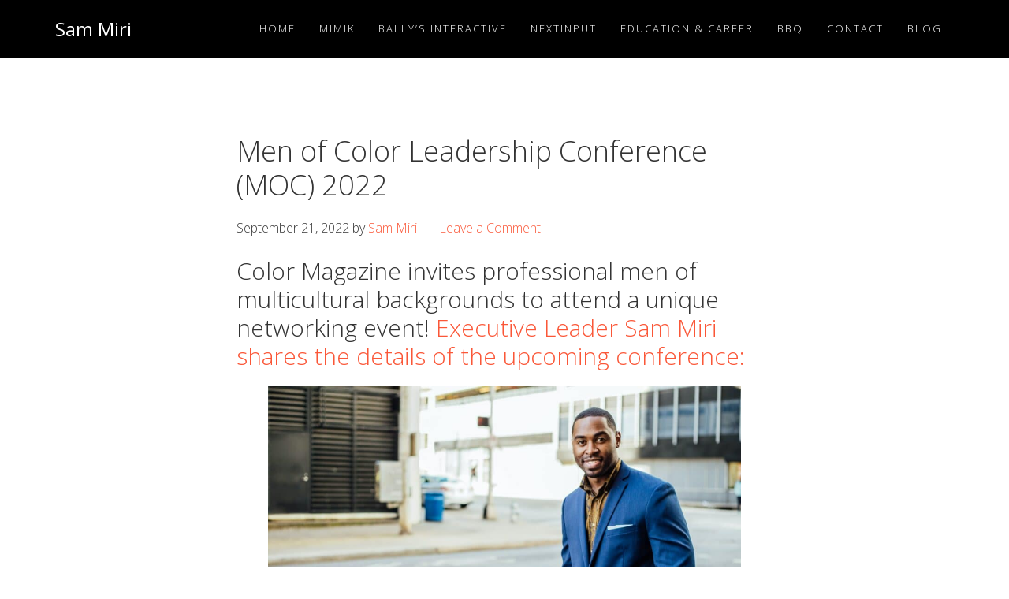

--- FILE ---
content_type: text/html; charset=UTF-8
request_url: https://sammiri.com/men-of-color-leadership-conference-moc-2022/
body_size: 6490
content:
<!DOCTYPE html><html lang="en-US" itemscope itemtype="https://schema.org/BlogPosting"><head ><meta charset="UTF-8" /><meta name="description" content="Sam Miri highlights the upcoming Men of Color Leadership Conference (MOC) 2022 hosted by Color Magazine." /><meta name="keywords" content="Sam Miri, Executive Leadership Events, Executive Leadership Conference, Men of Color, Men of Color Leadership Conference, Color Magazine," /><meta name="viewport" content="width=device-width, initial-scale=1" /><link media="all" href="https://sammiri.com/wp-content/cache/autoptimize/css/autoptimize_7b955afd54c33184f8c3f26c829f4c9a.css" rel="stylesheet" /><title>Men of Color Leadership Conference (MOC) 2022</title><meta name='robots' content='max-image-preview:large' /><link rel='dns-prefetch' href='//fonts.googleapis.com' /><link rel='dns-prefetch' href='//maxcdn.bootstrapcdn.com' /><link rel="alternate" type="application/rss+xml" title="Sam Miri &raquo; Feed" href="https://sammiri.com/feed/" /><link rel="alternate" type="application/rss+xml" title="Sam Miri &raquo; Comments Feed" href="https://sammiri.com/comments/feed/" /><link rel="alternate" type="application/rss+xml" title="Sam Miri &raquo; Men of Color Leadership Conference (MOC) 2022 Comments Feed" href="https://sammiri.com/men-of-color-leadership-conference-moc-2022/feed/" /><link rel="alternate" title="oEmbed (JSON)" type="application/json+oembed" href="https://sammiri.com/wp-json/oembed/1.0/embed?url=https%3A%2F%2Fsammiri.com%2Fmen-of-color-leadership-conference-moc-2022%2F" /><link rel="alternate" title="oEmbed (XML)" type="text/xml+oembed" href="https://sammiri.com/wp-json/oembed/1.0/embed?url=https%3A%2F%2Fsammiri.com%2Fmen-of-color-leadership-conference-moc-2022%2F&#038;format=xml" /><link rel="canonical" href="https://sammiri.com/men-of-color-leadership-conference-moc-2022/" /><link rel='stylesheet' id='google-fonts-css' href='//fonts.googleapis.com/css?family=Open+Sans%3A300%2C400%2C600%2C700&#038;ver=1.3' type='text/css' media='all' /><link rel='stylesheet' id='dashicons-css' href='https://sammiri.com/wp-includes/css/dashicons.min.css?ver=6.9' type='text/css' media='all' /><link rel='stylesheet' id='font-awesome-css' href='https://maxcdn.bootstrapcdn.com/font-awesome/4.5.0/css/font-awesome.min.css?ver=4.5.0' type='text/css' media='all' /> <script type="text/javascript" src="https://sammiri.com/wp-includes/js/jquery/jquery.min.js?ver=3.7.1" id="jquery-core-js"></script> <link rel="image_src" href="https://sammiri.com/wp-content/uploads/2022/09/Sam-Miri-Men-of-Color-Conference-scaled.jpeg" /><meta name="msapplication-TileImage" content="https://sammiri.com/wp-content/uploads/2022/09/Sam-Miri-Men-of-Color-Conference-scaled.jpeg" /><meta property="og:image" content="https://sammiri.com/wp-content/uploads/2022/09/Sam-Miri-Men-of-Color-Conference-scaled.jpeg" /><meta property="og:image:secure_url" content="https://sammiri.com/wp-content/uploads/2022/09/Sam-Miri-Men-of-Color-Conference-scaled.jpeg" /><meta property="og:image:width" content="2560" /><meta property="og:image:height" content="1706" /><meta property="og:image:alt" content="Sam Miri Men of Color Conference" /><meta property="og:image:type" content="image/jpeg" /><meta property="og:description" content="Color Magazine invites professional men of multicultural backgrounds to attend a unique networking event! Executive Leader Sam Miri shares the details of the upcoming conference: On September 29, 2022 at 12 PM, Color Magazine is slated to host its annual Men of Color Leadership Conference (MOC).  Color is excited to invite executive leaders who represent..." /><meta property="og:type" content="article" /><meta property="og:locale" content="en_US" /><meta property="og:site_name" content="Sam Miri" /><meta property="og:title" content="Men of Color Leadership Conference (MOC) 2022" /><meta property="og:url" content="https://sammiri.com/men-of-color-leadership-conference-moc-2022/" /><meta property="og:updated_time" content="2022-09-27T19:53:15+00:00" /><meta property="article:tag" content="Color Magazine" /><meta property="article:tag" content="Executive Leadership Conference" /><meta property="article:tag" content="executive leadership events" /><meta property="article:tag" content="Men of Color" /><meta property="article:tag" content="Men of Color Leadership Conference" /><meta property="article:tag" content="Sam Miri" /><meta property="article:published_time" content="2022-09-21T19:47:00+00:00" /><meta property="article:modified_time" content="2022-09-27T19:53:15+00:00" /><meta property="article:section" content="Executive Leadership" /><meta property="article:author:first_name" content="Sam" /><meta property="article:author:last_name" content="Miri" /><meta property="article:author:username" content="Sam Miri" /><meta property="twitter:partner" content="ogwp" /><meta property="twitter:card" content="summary_large_image" /><meta property="twitter:image" content="https://sammiri.com/wp-content/uploads/2022/09/Sam-Miri-Men-of-Color-Conference-scaled.jpeg" /><meta property="twitter:image:alt" content="Sam Miri Men of Color Conference" /><meta property="twitter:title" content="Men of Color Leadership Conference (MOC) 2022" /><meta property="twitter:description" content="Color Magazine invites professional men of multicultural backgrounds to attend a unique networking event! Executive Leader Sam Miri shares the details of the upcoming conference: On September 29,..." /><meta property="twitter:url" content="https://sammiri.com/men-of-color-leadership-conference-moc-2022/" /><meta itemprop="image" content="https://sammiri.com/wp-content/uploads/2022/09/Sam-Miri-Men-of-Color-Conference-scaled.jpeg" /><meta itemprop="name" content="Men of Color Leadership Conference (MOC) 2022" /><meta itemprop="headline" content="Men of Color Leadership Conference (MOC) 2022" /><meta itemprop="description" content="Color Magazine invites professional men of multicultural backgrounds to attend a unique networking event! Executive Leader Sam Miri shares the details of the upcoming conference: On September 29, 2022 at 12 PM, Color Magazine is slated to host its annual Men of Color Leadership Conference (MOC).  Color is excited to invite executive leaders who represent..." /><meta itemprop="datePublished" content="2022-09-21" /><meta itemprop="dateModified" content="2022-09-27T19:53:15+00:00" /><meta itemprop="author" content="Sam Miri" /><meta property="profile:first_name" content="Sam" /><meta property="profile:last_name" content="Miri" /><meta property="profile:username" content="Sam Miri" /><link rel="https://api.w.org/" href="https://sammiri.com/wp-json/" /><link rel="alternate" title="JSON" type="application/json" href="https://sammiri.com/wp-json/wp/v2/posts/192" /><link rel="EditURI" type="application/rsd+xml" title="RSD" href="https://sammiri.com/xmlrpc.php?rsd" />  <script>(function(i,s,o,g,r,a,m){i['GoogleAnalyticsObject']=r;i[r]=i[r]||function(){
			(i[r].q=i[r].q||[]).push(arguments)},i[r].l=1*new Date();a=s.createElement(o),
			m=s.getElementsByTagName(o)[0];a.async=1;a.src=g;m.parentNode.insertBefore(a,m)
			})(window,document,'script','https://www.google-analytics.com/analytics.js','ga');
			ga('create', 'G-801DNTD37X', 'auto');
			ga('send', 'pageview');</script> <link rel="pingback" href="https://sammiri.com/xmlrpc.php" />  <script async src="https://www.googletagmanager.com/gtag/js?id=G-801DNTD37X"></script> <link rel="icon" href="https://sammiri.com/wp-content/uploads/2023/02/cropped-Miri-favicon-32x32.jpg" sizes="32x32" /><link rel="icon" href="https://sammiri.com/wp-content/uploads/2023/02/cropped-Miri-favicon-192x192.jpg" sizes="192x192" /><link rel="apple-touch-icon" href="https://sammiri.com/wp-content/uploads/2023/02/cropped-Miri-favicon-180x180.jpg" /><meta name="msapplication-TileImage" content="https://sammiri.com/wp-content/uploads/2023/02/cropped-Miri-favicon-270x270.jpg" /></head><body class="wp-singular post-template-default single single-post postid-192 single-format-standard wp-embed-responsive wp-theme-genesis wp-child-theme-aspire-pro header-full-width full-width-content genesis-breadcrumbs-hidden genesis-footer-widgets-hidden first-block-core-heading" itemscope itemtype="https://schema.org/WebPage"><div class="site-container"><ul class="genesis-skip-link"><li><a href="#genesis-nav-primary" class="screen-reader-shortcut"> Skip to primary navigation</a></li><li><a href="#genesis-content" class="screen-reader-shortcut"> Skip to main content</a></li></ul><header class="site-header" itemscope itemtype="https://schema.org/WPHeader"><div class="wrap"><div class="title-area"><p class="site-title" itemprop="headline"><a href="https://sammiri.com/">Sam Miri</a></p><p class="site-description" itemprop="description">Director of Business Development at NextInput</p></div><nav class="nav-primary" aria-label="Main" itemscope itemtype="https://schema.org/SiteNavigationElement" id="genesis-nav-primary"><div class="wrap"><ul id="menu-main-menu" class="menu genesis-nav-menu menu-primary js-superfish"><li id="menu-item-13" class="menu-item menu-item-type-post_type menu-item-object-page menu-item-home menu-item-13"><a href="https://sammiri.com/" itemprop="url"><span itemprop="name">Home</span></a></li><li id="menu-item-371" class="menu-item menu-item-type-post_type menu-item-object-page menu-item-371"><a href="https://sammiri.com/mimik/" itemprop="url"><span itemprop="name">Mimik</span></a></li><li id="menu-item-138" class="menu-item menu-item-type-post_type menu-item-object-page menu-item-138"><a href="https://sammiri.com/ballys-interactive/" itemprop="url"><span itemprop="name">Bally’s Interactive</span></a></li><li id="menu-item-16" class="menu-item menu-item-type-post_type menu-item-object-page menu-item-16"><a href="https://sammiri.com/nextinput/" itemprop="url"><span itemprop="name">NextInput</span></a></li><li id="menu-item-19" class="menu-item menu-item-type-post_type menu-item-object-page menu-item-19"><a href="https://sammiri.com/education-career/" itemprop="url"><span itemprop="name">Education &#038; Career</span></a></li><li id="menu-item-218" class="menu-item menu-item-type-post_type menu-item-object-page menu-item-218"><a href="https://sammiri.com/kitchen-bbq/" itemprop="url"><span itemprop="name">BBQ</span></a></li><li id="menu-item-22" class="menu-item menu-item-type-post_type menu-item-object-page menu-item-22"><a href="https://sammiri.com/contact/" itemprop="url"><span itemprop="name">Contact</span></a></li><li id="menu-item-82" class="menu-item menu-item-type-post_type menu-item-object-page current_page_parent menu-item-82"><a href="https://sammiri.com/blog/" itemprop="url"><span itemprop="name">Blog</span></a></li></ul></div></nav></div></header><div class="site-inner"><div class="content-sidebar-wrap"><main class="content" id="genesis-content"><article class="post-192 post type-post status-publish format-standard has-post-thumbnail category-executive-leadership tag-color-magazine tag-executive-leadership-conference tag-executive-leadership-events tag-men-of-color tag-men-of-color-leadership-conference tag-sam-miri entry" aria-label="Men of Color Leadership Conference (MOC) 2022" itemscope itemtype="https://schema.org/CreativeWork"><header class="entry-header"><h1 class="entry-title" itemprop="headline">Men of Color Leadership Conference (MOC) 2022</h1><p class="entry-meta"><time class="entry-time" itemprop="datePublished" datetime="2022-09-21T19:47:00+00:00">September 21, 2022</time> by <span class="entry-author" itemprop="author" itemscope itemtype="https://schema.org/Person"><a href="https://sammiri.com/author/sm-iri-21/" class="entry-author-link" rel="author" itemprop="url"><span class="entry-author-name" itemprop="name">Sam Miri</span></a></span> <span class="entry-comments-link"><a href="https://sammiri.com/men-of-color-leadership-conference-moc-2022/#respond">Leave a Comment</a></span></p></header><div class="entry-content" itemprop="text"><h2 class="wp-block-heading">Color Magazine invites professional men of multicultural backgrounds to attend a unique networking event! <a href="https://socialcareerbuilder.com/sam-miri/" target="_blank" rel="noreferrer noopener">Executive Leader Sam Miri shares the details of the upcoming conference:</a></h2><figure class="wp-block-image size-large"><img decoding="async" width="1024" height="683" src="https://sammiri.com/wp-content/uploads/2022/09/Sam-Miri-Men-of-Color-Conference-1024x683.jpeg" alt="Sam Miri Men of Color Conference" class="wp-image-193" title="Sam Miri Men of Color Conference" srcset="https://sammiri.com/wp-content/uploads/2022/09/Sam-Miri-Men-of-Color-Conference-1024x683.jpeg 1024w, https://sammiri.com/wp-content/uploads/2022/09/Sam-Miri-Men-of-Color-Conference-300x200.jpeg 300w, https://sammiri.com/wp-content/uploads/2022/09/Sam-Miri-Men-of-Color-Conference-768x512.jpeg 768w, https://sammiri.com/wp-content/uploads/2022/09/Sam-Miri-Men-of-Color-Conference-1536x1024.jpeg 1536w, https://sammiri.com/wp-content/uploads/2022/09/Sam-Miri-Men-of-Color-Conference-2048x1365.jpeg 2048w, https://sammiri.com/wp-content/uploads/2022/09/Sam-Miri-Men-of-Color-Conference-600x400.jpeg 600w" sizes="(max-width: 1024px) 100vw, 1024px" /></figure><p>On September 29, 2022 at 12 PM, Color Magazine is slated to host its annual Men of Color Leadership Conference (MOC).  Color is excited to invite executive leaders who represent and manage teams across industries and disciplines.  <a rel="noreferrer noopener" href="https://prsearchengine.com/sam-miri-to-discuss-executive-leadership-trends-in-2022/" target="_blank">The conference intends to shine the spotlight on vibrant and influential men of color who’ve paved their own way</a><a rel="noreferrer noopener" href="https://prsearchengine.com/sam-miri-to-discuss-executive-leadership-trends-in-2022/" target="_blank"> </a><a rel="noreferrer noopener" href="https://prsearchengine.com/sam-miri-to-discuss-executive-leadership-trends-in-2022/" target="_blank">u</a><a rel="noreferrer noopener" href="https://prsearchengine.com/sam-miri-to-discuss-executive-leadership-trends-in-2022/" target="_blank">p</a><a rel="noreferrer noopener" href="https://prsearchengine.com/sam-miri-to-discuss-executive-leadership-trends-in-2022/" target="_blank"> </a><a rel="noreferrer noopener" href="https://prsearchengine.com/sam-miri-to-discuss-executive-leadership-trends-in-2022/" target="_blank">t</a><a rel="noreferrer noopener" href="https://prsearchengine.com/sam-miri-to-discuss-executive-leadership-trends-in-2022/" target="_blank">h</a><a rel="noreferrer noopener" href="https://prsearchengine.com/sam-miri-to-discuss-executive-leadership-trends-in-2022/" target="_blank">e</a><a rel="noreferrer noopener" href="https://prsearchengine.com/sam-miri-to-discuss-executive-leadership-trends-in-2022/" target="_blank"> </a><a rel="noreferrer noopener" href="https://prsearchengine.com/sam-miri-to-discuss-executive-leadership-trends-in-2022/" target="_blank">c</a><a rel="noreferrer noopener" href="https://prsearchengine.com/sam-miri-to-discuss-executive-leadership-trends-in-2022/" target="_blank">o</a><a rel="noreferrer noopener" href="https://prsearchengine.com/sam-miri-to-discuss-executive-leadership-trends-in-2022/" target="_blank">r</a><a rel="noreferrer noopener" href="https://prsearchengine.com/sam-miri-to-discuss-executive-leadership-trends-in-2022/" target="_blank">p</a><a rel="noreferrer noopener" href="https://prsearchengine.com/sam-miri-to-discuss-executive-leadership-trends-in-2022/" target="_blank">o</a><a rel="noreferrer noopener" href="https://prsearchengine.com/sam-miri-to-discuss-executive-leadership-trends-in-2022/" target="_blank">r</a><a rel="noreferrer noopener" href="https://prsearchengine.com/sam-miri-to-discuss-executive-leadership-trends-in-2022/" target="_blank">a</a><a rel="noreferrer noopener" href="https://prsearchengine.com/sam-miri-to-discuss-executive-leadership-trends-in-2022/" target="_blank">t</a><a rel="noreferrer noopener" href="https://prsearchengine.com/sam-miri-to-discuss-executive-leadership-trends-in-2022/" target="_blank">e</a><a rel="noreferrer noopener" href="https://prsearchengine.com/sam-miri-to-discuss-executive-leadership-trends-in-2022/" target="_blank"> </a><a rel="noreferrer noopener" href="https://prsearchengine.com/sam-miri-to-discuss-executive-leadership-trends-in-2022/" target="_blank">l</a><a rel="noreferrer noopener" href="https://prsearchengine.com/sam-miri-to-discuss-executive-leadership-trends-in-2022/" target="_blank">a</a><a rel="noreferrer noopener" href="https://prsearchengine.com/sam-miri-to-discuss-executive-leadership-trends-in-2022/" target="_blank">d</a><a rel="noreferrer noopener" href="https://prsearchengine.com/sam-miri-to-discuss-executive-leadership-trends-in-2022/" target="_blank">d</a><a rel="noreferrer noopener" href="https://prsearchengine.com/sam-miri-to-discuss-executive-leadership-trends-in-2022/" target="_blank">e</a><a href="https://prsearchengine.com/sam-miri-to-discuss-executive-leadership-trends-in-2022/" target="_blank" rel="noreferrer noopener">r</a><a rel="noreferrer noopener" href="https://prsearchengine.com/sam-miri-to-discuss-executive-leadership-trends-in-2022/" target="_blank">.</a>  With multicultural representation at the forefront, MOC is a networking event that aims to inspire and empower.</p><p>Featuring panels hosted by local and national figures in corporate businesses, there will be plenty of valuable insight to be gained at MOC!  Sam Miri is thrilled to discuss current best practices, leadership approaches and strategies in diversity and thought leadership with his fellow professionals!  For more information, <a href="https://colormagazine.com/men-of-color-leadership-conference-2022/" target="_blank" rel="noreferrer noopener">be sure to check out the full details on the official Color Magazine website</a> where you can purchase your tickets for this event!</p></div><footer class="entry-footer"><p class="entry-meta"><span class="entry-categories">Filed Under: <a href="https://sammiri.com/category/executive-leadership/" rel="category tag">Executive Leadership</a></span> <span class="entry-tags">Tagged With: <a href="https://sammiri.com/tag/color-magazine/" rel="tag">Color Magazine</a>, <a href="https://sammiri.com/tag/executive-leadership-conference/" rel="tag">Executive Leadership Conference</a>, <a href="https://sammiri.com/tag/executive-leadership-events/" rel="tag">executive leadership events</a>, <a href="https://sammiri.com/tag/men-of-color/" rel="tag">Men of Color</a>, <a href="https://sammiri.com/tag/men-of-color-leadership-conference/" rel="tag">Men of Color Leadership Conference</a>, <a href="https://sammiri.com/tag/sam-miri/" rel="tag">Sam Miri</a></span></p></footer></article><div id="respond" class="comment-respond"><h3 id="reply-title" class="comment-reply-title">Leave a Reply <small><a rel="nofollow" id="cancel-comment-reply-link" href="/men-of-color-leadership-conference-moc-2022/#respond" style="display:none;">Cancel reply</a></small></h3><form action="https://sammiri.com/wp-comments-post.php" method="post" id="commentform" class="comment-form"><p class="comment-notes"><span id="email-notes">Your email address will not be published.</span> <span class="required-field-message">Required fields are marked <span class="required">*</span></span></p><p class="comment-form-comment"><label for="comment">Comment <span class="required">*</span></label><textarea id="comment" name="comment" cols="45" rows="8" maxlength="65525" required></textarea></p><p class="comment-form-author"><label for="author">Name <span class="required">*</span></label> <input id="author" name="author" type="text" value="" size="30" maxlength="245" autocomplete="name" required /></p><p class="comment-form-email"><label for="email">Email <span class="required">*</span></label> <input id="email" name="email" type="email" value="" size="30" maxlength="100" aria-describedby="email-notes" autocomplete="email" required /></p><p class="comment-form-url"><label for="url">Website</label> <input id="url" name="url" type="url" value="" size="30" maxlength="200" autocomplete="url" /></p><p class="comment-form-cookies-consent"><input id="wp-comment-cookies-consent" name="wp-comment-cookies-consent" type="checkbox" value="yes" /> <label for="wp-comment-cookies-consent">Save my name, email, and website in this browser for the next time I comment.</label></p><p class="form-submit"><input name="submit" type="submit" id="submit" class="submit" value="Post Comment" /> <input type='hidden' name='comment_post_ID' value='192' id='comment_post_ID' /> <input type='hidden' name='comment_parent' id='comment_parent' value='0' /></p><p style="display: none;"><input type="hidden" id="akismet_comment_nonce" name="akismet_comment_nonce" value="69b88b1321" /></p><p style="display: none !important;"><label>&#916;<textarea name="ak_hp_textarea" cols="45" rows="8" maxlength="100"></textarea></label><input type="hidden" id="ak_js_1" name="ak_js" value="218"/></p></form></div></main></div></div><footer class="site-footer" itemscope itemtype="https://schema.org/WPFooter"><div class="wrap"><nav class="nav-footer"><ul id="menu-main-menu-1" class="genesis-nav-menu"><li class="menu-item menu-item-type-post_type menu-item-object-page menu-item-home menu-item-13"><a href="https://sammiri.com/" itemprop="url">Home</a></li><li class="menu-item menu-item-type-post_type menu-item-object-page menu-item-371"><a href="https://sammiri.com/mimik/" itemprop="url">Mimik</a></li><li class="menu-item menu-item-type-post_type menu-item-object-page menu-item-138"><a href="https://sammiri.com/ballys-interactive/" itemprop="url">Bally’s Interactive</a></li><li class="menu-item menu-item-type-post_type menu-item-object-page menu-item-16"><a href="https://sammiri.com/nextinput/" itemprop="url">NextInput</a></li><li class="menu-item menu-item-type-post_type menu-item-object-page menu-item-19"><a href="https://sammiri.com/education-career/" itemprop="url">Education &#038; Career</a></li><li class="menu-item menu-item-type-post_type menu-item-object-page menu-item-218"><a href="https://sammiri.com/kitchen-bbq/" itemprop="url">BBQ</a></li><li class="menu-item menu-item-type-post_type menu-item-object-page menu-item-22"><a href="https://sammiri.com/contact/" itemprop="url">Contact</a></li><li class="menu-item menu-item-type-post_type menu-item-object-page current_page_parent menu-item-82"><a href="https://sammiri.com/blog/" itemprop="url">Blog</a></li></ul></nav><p>Copyright &#x000A9;&nbsp;2026 ·  Sam Miri · All Rights Reserved · <a href="https://sammiri.com/wp-login.php">Log in</a></p></div></footer></div><script type="speculationrules">{"prefetch":[{"source":"document","where":{"and":[{"href_matches":"/*"},{"not":{"href_matches":["/wp-*.php","/wp-admin/*","/wp-content/uploads/*","/wp-content/*","/wp-content/plugins/*","/wp-content/themes/aspire-pro/*","/wp-content/themes/genesis/*","/*\\?(.+)"]}},{"not":{"selector_matches":"a[rel~=\"nofollow\"]"}},{"not":{"selector_matches":".no-prefetch, .no-prefetch a"}}]},"eagerness":"conservative"}]}</script> <noscript><style>.lazyload{display:none;}</style></noscript><script data-noptimize="1">window.lazySizesConfig=window.lazySizesConfig||{};window.lazySizesConfig.loadMode=1;</script><script async data-noptimize="1" src='https://sammiri.com/wp-content/plugins/autoptimize/classes/external/js/lazysizes.min.js?ao_version=3.1.5'></script> <script id="wp-emoji-settings" type="application/json">{"baseUrl":"https://s.w.org/images/core/emoji/17.0.2/72x72/","ext":".png","svgUrl":"https://s.w.org/images/core/emoji/17.0.2/svg/","svgExt":".svg","source":{"concatemoji":"https://sammiri.com/wp-includes/js/wp-emoji-release.min.js?ver=6.9"}}</script> <script type="module">/*! This file is auto-generated */
const a=JSON.parse(document.getElementById("wp-emoji-settings").textContent),o=(window._wpemojiSettings=a,"wpEmojiSettingsSupports"),s=["flag","emoji"];function i(e){try{var t={supportTests:e,timestamp:(new Date).valueOf()};sessionStorage.setItem(o,JSON.stringify(t))}catch(e){}}function c(e,t,n){e.clearRect(0,0,e.canvas.width,e.canvas.height),e.fillText(t,0,0);t=new Uint32Array(e.getImageData(0,0,e.canvas.width,e.canvas.height).data);e.clearRect(0,0,e.canvas.width,e.canvas.height),e.fillText(n,0,0);const a=new Uint32Array(e.getImageData(0,0,e.canvas.width,e.canvas.height).data);return t.every((e,t)=>e===a[t])}function p(e,t){e.clearRect(0,0,e.canvas.width,e.canvas.height),e.fillText(t,0,0);var n=e.getImageData(16,16,1,1);for(let e=0;e<n.data.length;e++)if(0!==n.data[e])return!1;return!0}function u(e,t,n,a){switch(t){case"flag":return n(e,"\ud83c\udff3\ufe0f\u200d\u26a7\ufe0f","\ud83c\udff3\ufe0f\u200b\u26a7\ufe0f")?!1:!n(e,"\ud83c\udde8\ud83c\uddf6","\ud83c\udde8\u200b\ud83c\uddf6")&&!n(e,"\ud83c\udff4\udb40\udc67\udb40\udc62\udb40\udc65\udb40\udc6e\udb40\udc67\udb40\udc7f","\ud83c\udff4\u200b\udb40\udc67\u200b\udb40\udc62\u200b\udb40\udc65\u200b\udb40\udc6e\u200b\udb40\udc67\u200b\udb40\udc7f");case"emoji":return!a(e,"\ud83e\u1fac8")}return!1}function f(e,t,n,a){let r;const o=(r="undefined"!=typeof WorkerGlobalScope&&self instanceof WorkerGlobalScope?new OffscreenCanvas(300,150):document.createElement("canvas")).getContext("2d",{willReadFrequently:!0}),s=(o.textBaseline="top",o.font="600 32px Arial",{});return e.forEach(e=>{s[e]=t(o,e,n,a)}),s}function r(e){var t=document.createElement("script");t.src=e,t.defer=!0,document.head.appendChild(t)}a.supports={everything:!0,everythingExceptFlag:!0},new Promise(t=>{let n=function(){try{var e=JSON.parse(sessionStorage.getItem(o));if("object"==typeof e&&"number"==typeof e.timestamp&&(new Date).valueOf()<e.timestamp+604800&&"object"==typeof e.supportTests)return e.supportTests}catch(e){}return null}();if(!n){if("undefined"!=typeof Worker&&"undefined"!=typeof OffscreenCanvas&&"undefined"!=typeof URL&&URL.createObjectURL&&"undefined"!=typeof Blob)try{var e="postMessage("+f.toString()+"("+[JSON.stringify(s),u.toString(),c.toString(),p.toString()].join(",")+"));",a=new Blob([e],{type:"text/javascript"});const r=new Worker(URL.createObjectURL(a),{name:"wpTestEmojiSupports"});return void(r.onmessage=e=>{i(n=e.data),r.terminate(),t(n)})}catch(e){}i(n=f(s,u,c,p))}t(n)}).then(e=>{for(const n in e)a.supports[n]=e[n],a.supports.everything=a.supports.everything&&a.supports[n],"flag"!==n&&(a.supports.everythingExceptFlag=a.supports.everythingExceptFlag&&a.supports[n]);var t;a.supports.everythingExceptFlag=a.supports.everythingExceptFlag&&!a.supports.flag,a.supports.everything||((t=a.source||{}).concatemoji?r(t.concatemoji):t.wpemoji&&t.twemoji&&(r(t.twemoji),r(t.wpemoji)))});
//# sourceURL=https://sammiri.com/wp-includes/js/wp-emoji-loader.min.js</script> <script defer src="https://sammiri.com/wp-content/cache/autoptimize/js/autoptimize_0b2890ac6cdd59e2e7f76eb22a09a495.js"></script><script defer src="https://static.cloudflareinsights.com/beacon.min.js/vcd15cbe7772f49c399c6a5babf22c1241717689176015" integrity="sha512-ZpsOmlRQV6y907TI0dKBHq9Md29nnaEIPlkf84rnaERnq6zvWvPUqr2ft8M1aS28oN72PdrCzSjY4U6VaAw1EQ==" data-cf-beacon='{"version":"2024.11.0","token":"f1dda7cc6f9b4f858b8e46fd62bec994","r":1,"server_timing":{"name":{"cfCacheStatus":true,"cfEdge":true,"cfExtPri":true,"cfL4":true,"cfOrigin":true,"cfSpeedBrain":true},"location_startswith":null}}' crossorigin="anonymous"></script>
</body></html>
<!--
Performance optimized by W3 Total Cache. Learn more: https://www.boldgrid.com/w3-total-cache/

Page Caching using disk: enhanced 

Served from: sammiri.com @ 2026-01-01 23:20:41 by W3 Total Cache
-->